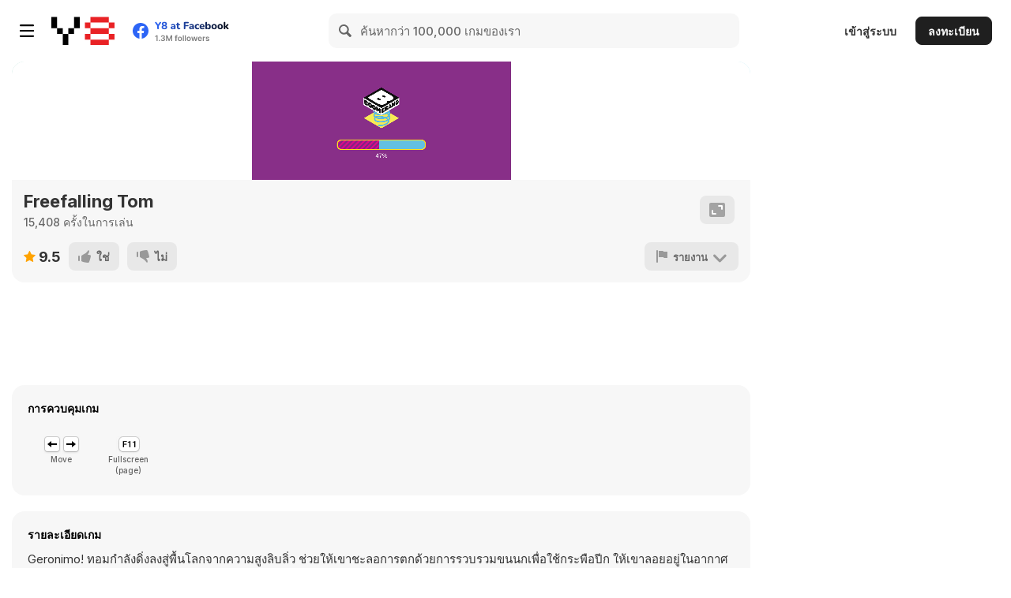

--- FILE ---
content_type: text/html
request_url: https://des98fz5jsos4.cloudfront.net/boomerang/dynamic/web_game/00000003/3797/desktop_game/index.html?key=y8&value=default
body_size: 758
content:
<!DOCTYPE HTML>
<html>
<head>
    <meta http-equiv="X-UA-Compatible" content="IE=edge">
    <meta charset="UTF-8"/>
    <meta http-equiv="Content-Type" content="text/html">
    <title>Boomerang - Tom & Jerry</title>
    <meta name="mobile-web-app-capable" content="yes">
    <meta name="apple-mobile-web-app-capable" content="yes"/>
    <meta name="apple-mobile-web-app-status-bar-style" content="black"/>
    <meta name="apple-mobile-web-app-title" content="##GAMENAME##">
    <meta name="viewport" content="width=device-width, initial-scale=1.0, minimum-scale=1.0, maximum-scale=1.0, user-scalable=0, shrink-to-fit=no">

    <link href="res/css/styles.css" media="screen" rel="stylesheet" type="text/css">

    <script src="game.min.js?v=1.0.4"></script>

</head>

<body>

<div id="gameContainer"></div>

<script>var DEFAULT_LANGUAGE = 'en-US';</script>
<script>Game.Main.start();</script>

</body>

</html>

--- FILE ---
content_type: text/css
request_url: https://des98fz5jsos4.cloudfront.net/boomerang/dynamic/web_game/00000003/3797/desktop_game/res/css/styles.css
body_size: 1037
content:
body {
    margin: 0;
    padding: 0;
    width: 100%;
    height: 100%;
    background-color: #ffffff;
}

#rotate-device-overlay {
    position: absolute;
    width: 100%;
    height: 100%;
    z-index: 9998;
    top: 0;
    left: 0;
    background-size: auto;
}

.rotate-device-image {
    background: #26252e url('../img/rotate_landscape.png') no-repeat center center
}

#gameContainer {
    background-color: #000000;
    position: fixed;
    overflow: hidden;
    left: 50%;
    top: 50%
}

canvas {
    position: absolute;
}

a:link { color: #d07500;}
a:visited { color:#d07500;}
a:hover { color:#ffffff;}
a:active { color:#f0f0f0;}

.button {
    margin: 15px;
    cursor: pointer;
    color: white;
}

.disabled {
    color: gray;
}

#CN_DEBUG_DIV {
    position: absolute;
    z-index: 9997;
    bottom: 0;
    background: #000;
}

@font-face {
    font-family: 'Shag Lounge';
    src: url('../font/webfont/ShagLounge.eot') format('eot'),
         url('../font/webfont/ShagLounge.woff') format('woff'),
         url('../font/webfont/ShagLounge.svg') format('svg'),
         url('../font/webfont/ShagLounge.ttf') format('truetype');
    font-weight:normal;
    font-style:normal;
}